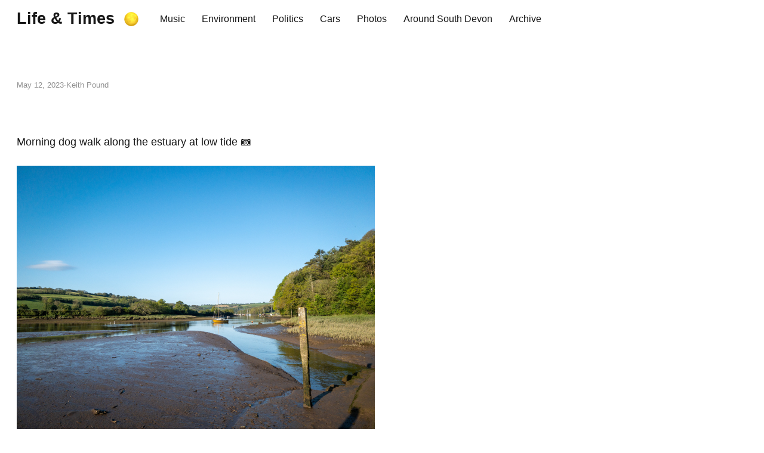

--- FILE ---
content_type: text/html; charset=utf-8
request_url: https://keithpound.com/2023/05/12/morning-dog-walk.html
body_size: 11551
content:
<!DOCTYPE html>

































<html lang="en">
  <head>
  <meta charset="utf-8" />
  <meta http-equiv="X-UA-Compatible" content="IE=edge" />
  <meta name="viewport" content="width=device-width, initial-scale=1, shrink-to-fit=no" />

  
  <title> - Life &amp; Times</title>

  
  
  <meta name="description" content="Morning dog walk along the estuary at low tide 📷" />
  <meta name="author" content="Keith Pound" />
  

  
  
  
  
  
  
  <link rel="preload stylesheet" as="style" href="https://keithpound.com/app.min.css" />
  <link rel="stylesheet" href="/custom.css?1762704289">

  
  <link rel="preload stylesheet" as="style" href="https://keithpound.com/an-old-hope.min.css" />
  
  <script
    defer
    src="https://keithpound.com/highlight.min.js"
    onload="hljs.initHighlightingOnLoad();"
  ></script>
  

  
  <link rel="preload" as="image" href="https://keithpound.com/theme.png" />

  
  <link rel="preload" as="image" href="https://keithpound.com/twitter.svg" />
  
  <link rel="preload" as="image" href="https://keithpound.com/github.svg" />
  
  <link rel="preload" as="image" href="https://keithpound.com/instagram.svg" />
  
  <link rel="preload" as="image" href="https://keithpound.com/microdotblog.svg" />
  
  <link rel="preload" as="image" href="https://keithpound.com/mastodon.svg" />
  
  <link rel="preload" as="image" href="https://keithpound.com/linkedin.svg" />
  
  <link rel="preload" as="image" href="https://keithpound.com/buymeacoffee.svg" />
  

  
  
  <link rel="shortcut icon" href="https://micro.blog/keithpound/favicon.png" type="image/x-icon" />
  <link rel="apple-touch-icon" href="https://micro.blog/keithpound/favicon.png" type="image/x-icon" />

  
  <meta name="generator" content="Hugo 0.91.2" />

  
  

  
  
  
  
  
  
  
  
  
  <meta property="og:title" content="" />
<meta property="og:description" content="Morning dog walk along the estuary at low tide 📷" />
<meta property="og:type" content="article" />
<meta property="og:url" content="https://keithpound.com/2023/05/12/morning-dog-walk.html" /><meta property="og:image" content="https://keithpound-test.micro.blog/uploads/2023/9b23f1e278.jpg" /><meta property="article:section" content="2023" />
<meta property="article:published_time" content="2023-05-12T09:19:31+00:00" />
<meta property="article:modified_time" content="2023-05-17T13:00:15+00:00" />


  
  <meta itemprop="name" content="">
<meta itemprop="description" content="Morning dog walk along the estuary at low tide 📷"><meta itemprop="datePublished" content="2023-05-12T09:19:31+00:00" />
<meta itemprop="dateModified" content="2023-05-17T13:00:15+00:00" />
<meta itemprop="wordCount" content="10"><meta itemprop="image" content="https://keithpound-test.micro.blog/uploads/2023/9b23f1e278.jpg">
<meta itemprop="keywords" content="" />
  
  <meta name="twitter:card" content="summary_large_image"/>
<meta name="twitter:image" content="https://keithpound-test.micro.blog/uploads/2023/9b23f1e278.jpg"/>

<meta name="twitter:title" content=""/>
<meta name="twitter:description" content="Morning dog walk along the estuary at low tide 📷"/>

  
  
  
  <link rel="me" href="https://micro.blog/keithpound" />

	<link rel="me" href="https://twitter.com/@keithpound" />




<link rel="authorization_endpoint" href="https://micro.blog/indieauth/auth" />
<link rel="token_endpoint" href="https://micro.blog/indieauth/token" />
<link rel="micropub" href="https://micro.blog/micropub" />
<link rel="microsub" href="https://micro.blog/microsub" />
<link rel="webmention" href="https://micro.blog/webmention" />
<link rel="subscribe" href="https://micro.blog/users/follow" />


	<link rel="stylesheet" href="/css/photos-grid.css?v=0" />

	<link rel="stylesheet" href="/css/collections.css?v=0" />


	


	<script>
	document.addEventListener('DOMContentLoaded', () => {
		const images = document.querySelectorAll('.microblog_collection img');
		let currentImageIndex = 0;
		let isMultiLightbox = false;

		function createLightbox() {
			
			const lightbox = document.createElement('div');
			lightbox.id = 'microblog_lightbox';
			
			const closeBtn = document.createElement('button');
			closeBtn.id = 'microblog_lightbox_close_btn';
			closeBtn.innerHTML = '&times;';
			
			const prevBtn = document.createElement('button');
			prevBtn.id = 'microblog_lightbox_prev_btn';
			prevBtn.className = 'microblog_lightbox_nav';
			prevBtn.innerHTML = '&larr;';
			
			const nextBtn = document.createElement('button');
			nextBtn.id = 'microblog_lightbox_next_btn';
			nextBtn.className = 'microblog_lightbox_nav';
			nextBtn.innerHTML = '&rarr;';
			
			const lightboxImg = document.createElement('img');
			lightboxImg.id = 'microblog_lightbox_img';
			lightboxImg.alt = 'Lightbox Image';
			
			lightbox.appendChild(closeBtn);
			lightbox.appendChild(prevBtn);
			lightbox.appendChild(lightboxImg);
			lightbox.appendChild(nextBtn);
			
			document.body.appendChild(lightbox);
		
			return { lightbox, closeBtn, prevBtn, nextBtn, lightboxImg };
		}
		
		const { 
			lightbox, 
			closeBtn, 
			prevBtn, 
			nextBtn, 
			lightboxImg 
		} = createLightbox();

		function openMultiLightbox(index) {
			isMultiLightbox = true;
			currentImageIndex = index;
			lightboxImg.src = images[index].getAttribute('data-microblog-lightbox');
			lightbox.style.display = 'flex';

			
			prevBtn.style.display = 'block';
			nextBtn.style.display = 'block';
		}
		
		function openSingleLightbox(url) {
			isMultiLightbox = false;
			lightboxImg.src = url;
			lightbox.style.display = 'flex';

			
			prevBtn.style.display = 'none';
			nextBtn.style.display = 'none';
		}

		function closeLightbox() {
			lightbox.style.display = 'none';
		}

		function navigatePrevious() {
			currentImageIndex = (currentImageIndex - 1 + images.length) % images.length;
			lightboxImg.src = images[currentImageIndex].getAttribute('data-microblog-lightbox');
		}

		function navigateNext() {
			currentImageIndex = (currentImageIndex + 1) % images.length;
			lightboxImg.src = images[currentImageIndex].getAttribute('data-microblog-lightbox');
		}

		
		images.forEach((img, index) => {
			img.addEventListener('click', () => openMultiLightbox(index));
		});

		closeBtn.addEventListener('click', closeLightbox);
		prevBtn.addEventListener('click', navigatePrevious);
		nextBtn.addEventListener('click', navigateNext);

		
		document.addEventListener('keydown', (e) => {
			if (lightbox.style.display === 'flex') {
				switch (e.key) {
					case 'ArrowLeft':
						if (isMultiLightbox) {
							navigatePrevious();
						}
						break;
					case 'ArrowRight':
						if (isMultiLightbox) {
							navigateNext();
						}
						break;
					case 'Escape':
						closeLightbox();
						break;
				}
			}
		});

		
		lightbox.addEventListener('click', (e) => {
			if (e.target === lightbox) {
				closeLightbox();
			}
		});
		
		
		const single_images = document.querySelectorAll(".e-content img, .p-summary img");
		single_images.forEach(function(image) {
			
			if (image.closest(".microblog_collection")) {
				return;
			}
		
			
			if (!image.closest("a")) {
				
				const hasClickHandler = image.onclick || image.hasAttribute("onclick");
				const hasTouchHandler = image.ontouchstart || image.hasAttribute("ontouchstart");
		
				
				if (!hasClickHandler && !hasTouchHandler) {
					image.addEventListener("click", function() {
						openSingleLightbox(image.src);
					});
				}
			}
		});
	});
</script>



</head>


  <body class="not-ready" data-menu="true">
    <header class="header">
  
  <p class="logo">
    <a class="site-name" href="https://keithpound.com/">Life &amp; Times</a><a class="btn-dark"></a>
  </p>
  

  <script>
    let bodyClx = document.body.classList;
    let btnDark = document.querySelector('.btn-dark');
    let sysDark = window.matchMedia('(prefers-color-scheme: dark)');
    let darkVal = localStorage.getItem('dark');

    let setDark = (isDark) => {
      bodyClx[isDark ? 'add' : 'remove']('dark');
      localStorage.setItem('dark', isDark ? 'yes' : 'no');
    };

    setDark(darkVal ? darkVal === 'yes' : sysDark.matches);
    requestAnimationFrame(() => bodyClx.remove('not-ready'));

    btnDark.addEventListener('click', () => setDark(!bodyClx.contains('dark')));
    sysDark.addEventListener('change', (event) => setDark(event.matches));
  </script>

  
  
  
  
  
  <nav class="menu">
    
			
				<a class="" role="presentation" href="/music/">Music</a>
			
		
			
				<a class="" role="presentation" href="/environment/">Environment</a>
			
		
			
				<a class="" role="presentation" href="/politics/">Politics</a>
			
		
			
				<a class="" role="presentation" href="/cars/">Cars</a>
			
		
			
				<a class="" role="presentation" href="/photos/">Photos</a>
			
		
			
				<a class="" role="presentation" href="/devon-photos/">Around South Devon</a>
			
		
			
				<a class="" role="presentation" href="/archive/">Archive</a>
			
		
  </nav>
  

  
  <nav class="social">
    
    
      
    
    
      
    
    
      
    
    
      
    
    
      
    
    
      
    
    
      
    
  </nav>
  
</header>


    <main class="main">

<article class="h-entry post-single">
  <header class="post-title">
    
    <p>
      <a class="u-url" href="https://keithpound.com/2023/05/12/morning-dog-walk.html"><time class="dt-published">May 12, 2023</time></a>
      
      <span>Keith Pound</span>
      
    </p>
    
    <h1 class="p-name"></h1>
  </header>
  <section class="e-content post-content"><p>Morning dog walk along the estuary at low tide 📷</p>
<img src="https://keithpound-test.micro.blog/uploads/2023/9b23f1e278.jpg" width="600" height="450" alt="photo of an estuary at low tide with mud banks">
</section>

  
  
  <footer class="post-tags">
     
    <a href="https://keithpound.com/categories/photography">#photography</a>
    
  </footer>
  

  
  
    
    <footer class="post-tags post-reply">
      
      
        




<a href="https://micro.blog/keithpound" class="conversation-on-mb conversation-on-mb-fallback">✴️ Also on Micro.blog</a>
<script module>
  const conversationLink = document.querySelector('.conversation-on-mb');
  const currentPageURLEncoded = encodeURIComponent('https:\/\/keithpound.com\/2023\/05\/12\/morning-dog-walk.html');

  fetch('https://micro.blog/conversation.js?format=jsonfeed&url=' + currentPageURLEncoded)
  .then(response => response.json())
  .then(conversation => {
    conversationLink.setAttribute('href', conversation.home_page_url);
    conversationLink.innerHTML = '✴️ Conversation on Micro.blog';
    conversationLink.classList.remove('conversation-on-mb-fallback');
  });
</script>

      
    </footer>
    
  

  
  
  
  <nav class="post-nav">
    
    <a class="prev" href="https://keithpound.com/2023/05/19/theyre-sorry-while.html"><span>←</span>
      <span>
        Previous
      </span>
    </a>
     
    <a class="next" href="https://keithpound.com/2023/05/07/aveton-gifford-coronation.html">
      <span>
        Next
      </span>
	    <span>→</span>
    </a>
    
  </nav>
  

  
  
  <script type="text/javascript" src="https://micro.blog/conversation.js?url=https%3a%2f%2fkeithpound.com%2f2023%2f05%2f12%2fmorning-dog-walk.html"></script>
  

  
  
</article>

</main>

    <footer class="footer">
  <p>&copy; 2026 <a href="https://keithpound.com/">Keith Pound</a></p>
  <p>Powered by <a href="https://gohugo.io/" rel="noopener" target="_blank">Hugo️️</a>️</p>
  <p>Hosted by <a href="https://micro.blog/" rel="noopener" target="_blank">Micro.blog</a>
  </p>
</footer>

    <script src="https://tinylytics.app/embed/fERxabDxxQavRsF_kA11.js" defer></script>

    
  </body>
</html>


--- FILE ---
content_type: text/css; charset=utf-8
request_url: https://keithpound.com/an-old-hope.min.css
body_size: 382
content:
.hljs-comment,.hljs-quote{color:#B6B18B}.hljs-variable,.hljs-template-variable,.hljs-tag,.hljs-name,.hljs-selector-id,.hljs-selector-class,.hljs-regexp,.hljs-deletion{color:#EB3C54}.hljs-number,.hljs-built_in,.hljs-builtin-name,.hljs-literal,.hljs-type,.hljs-params,.hljs-meta,.hljs-link{color:#E7CE56}.hljs-attribute{color:#EE7C2B}.hljs-string,.hljs-symbol,.hljs-bullet,.hljs-addition{color:#4FB4D7}.hljs-title,.hljs-section{color:#78BB65}.hljs-keyword,.hljs-selector-tag{color:#B45EA4}.hljs{display:block;overflow-x:auto;background:#1C1D21;color:#c0c5ce;padding:.5em}.hljs-emphasis{font-style:italic}.hljs-strong{font-weight:bold}

--- FILE ---
content_type: image/svg+xml
request_url: https://keithpound.com/twitter.svg
body_size: 475
content:
<svg viewBox="0.9 0.5 22.8 22.8" xmlns="http://www.w3.org/2000/svg"><g><path d="M23.643 4.937c-.835.37-1.732.62-2.675.733.962-.576 1.7-1.49 2.048-2.578-.9.534-1.897.922-2.958 1.13-.85-.904-2.06-1.47-3.4-1.47-2.572 0-4.658 2.086-4.658 4.66 0 .364.042.718.12 1.06-3.873-.195-7.304-2.05-9.602-4.868-.4.69-.63 1.49-.63 2.342 0 1.616.823 3.043 2.072 3.878-.764-.025-1.482-.234-2.11-.583v.06c0 2.257 1.605 4.14 3.737 4.568-.392.106-.803.162-1.227.162-.3 0-.593-.028-.877-.082.593 1.85 2.313 3.198 4.352 3.234-1.595 1.25-3.604 1.995-5.786 1.995-.376 0-.747-.022-1.112-.065 2.062 1.323 4.51 2.093 7.14 2.093 8.57 0 13.255-7.098 13.255-13.254 0-.2-.005-.402-.014-.602.91-.658 1.7-1.477 2.323-2.41z" /></g></svg>
